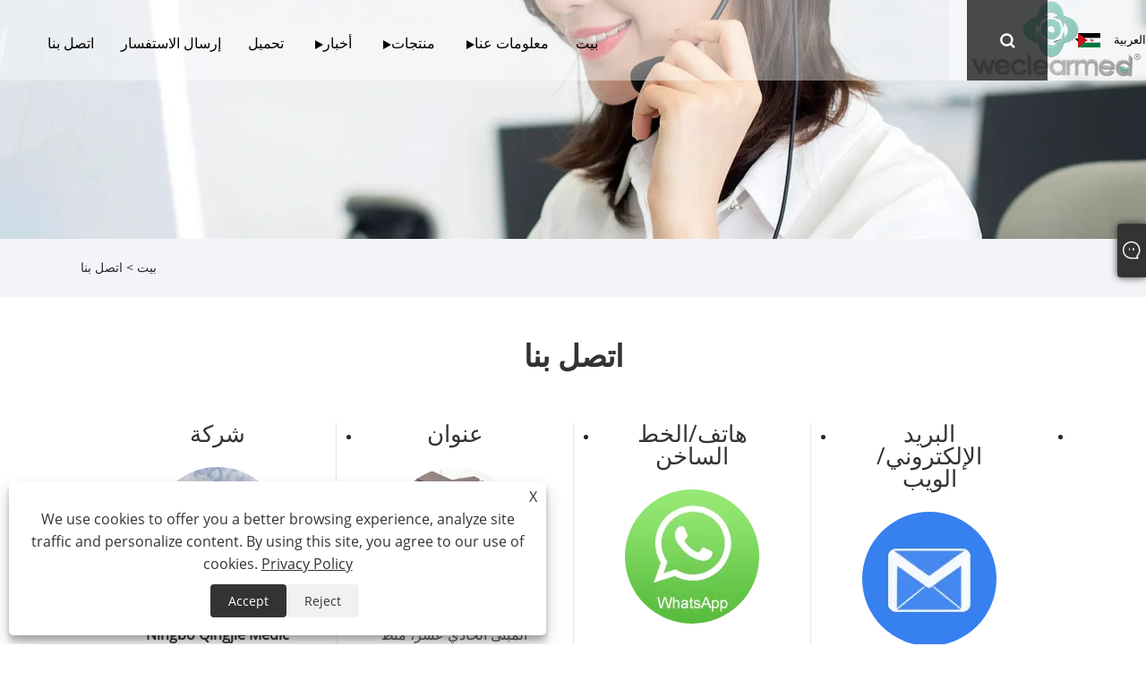

--- FILE ---
content_type: text/html; charset=utf-8
request_url: https://ar.clear-medical.com/contact.html
body_size: 9790
content:

<!DOCTYPE html>
<html xmlns="https://www.w3.org/1999/xhtml" lang="ar" dir="rtl">
<head>
    <meta http-equiv="Content-Type" content="text/html; charset=utf-8">
    <meta name="viewport" content="width=device-width, initial-scale=1, minimum-scale=1, maximum-scale=1">
    
<title>اتصل بنا - Ningbo Qingjie Medical Devices Co.,Ltd</title>
<meta name="keywords" content="اتصل بنا" />
<meta name="description" content="يمكنك الاتصال بنا، وإرسال البريد الإلكتروني. سنكون مستعدين دائمًا لتلبية متطلباتك أو لتسهيل زيارتك." />
<link rel="shortcut icon" href="/upload/6873/20231013164834675612.ico" type="image/x-icon" />
<!-- Google tag (gtag.js) -->
<script async src="https://www.googletagmanager.com/gtag/js?id=G-83KMG3ZE0C" type="d58305a3e3f5a2d371c1e4f7-text/javascript"></script>
<script type="d58305a3e3f5a2d371c1e4f7-text/javascript">
  window.dataLayer = window.dataLayer || [];
  function gtag(){dataLayer.push(arguments);}
  gtag('js', new Date());

  gtag('config', 'G-83KMG3ZE0C');
</script>
<link rel="dns-prefetch" href="https://style.trade-cloud.com.cn" />
<link rel="dns-prefetch" href="https://i.trade-cloud.com.cn" />
    <meta property="og:type" content="article" />
    <meta property="og:title" content="اتصل بنا - Ningbo Qingjie Medical Devices Co.,Ltd" />
    <meta property="og:description" content="يمكنك الاتصال بنا، وإرسال البريد الإلكتروني. سنكون مستعدين دائمًا لتلبية متطلباتك أو لتسهيل زيارتك." />
    <meta property="og:url" content="https://ar.clear-medical.com/contact.html" />
    <meta property="og:site_name" content="Ningbo Qingjie Medical Devices Co. ، Ltd" />
    <link href="https://ar.clear-medical.com/contact.html" rel="canonical" />
    <link rel="alternate" hreflang="en"  href="https://www.clear-medical.com/contact.html"/>
<link rel="alternate" hreflang="x-default"  href="https://www.clear-medical.com/contact.html"/>
<link rel="alternate" hreflang="es"  href="https://es.clear-medical.com/contact.html"/>
<link rel="alternate" hreflang="pt"  href="https://pt.clear-medical.com/contact.html"/>
<link rel="alternate" hreflang="ru"  href="https://ru.clear-medical.com/contact.html"/>
<link rel="alternate" hreflang="fr"  href="https://fr.clear-medical.com/contact.html"/>
<link rel="alternate" hreflang="ja"  href="https://ja.clear-medical.com/contact.html"/>
<link rel="alternate" hreflang="de"  href="https://de.clear-medical.com/contact.html"/>
<link rel="alternate" hreflang="vi"  href="https://vi.clear-medical.com/contact.html"/>
<link rel="alternate" hreflang="it"  href="https://it.clear-medical.com/contact.html"/>
<link rel="alternate" hreflang="nl"  href="https://nl.clear-medical.com/contact.html"/>
<link rel="alternate" hreflang="th"  href="https://th.clear-medical.com/contact.html"/>
<link rel="alternate" hreflang="pl"  href="https://pl.clear-medical.com/contact.html"/>
<link rel="alternate" hreflang="ko"  href="https://ko.clear-medical.com/contact.html"/>
<link rel="alternate" hreflang="sv"  href="https://sv.clear-medical.com/contact.html"/>
<link rel="alternate" hreflang="hu"  href="https://hu.clear-medical.com/contact.html"/>
<link rel="alternate" hreflang="ms"  href="https://ms.clear-medical.com/contact.html"/>
<link rel="alternate" hreflang="bn"  href="https://bn.clear-medical.com/contact.html"/>
<link rel="alternate" hreflang="da"  href="https://da.clear-medical.com/contact.html"/>
<link rel="alternate" hreflang="fi"  href="https://fi.clear-medical.com/contact.html"/>
<link rel="alternate" hreflang="hi"  href="https://hi.clear-medical.com/contact.html"/>
<link rel="alternate" hreflang="tl"  href="https://tl.clear-medical.com/contact.html"/>
<link rel="alternate" hreflang="tr"  href="https://tr.clear-medical.com/contact.html"/>
<link rel="alternate" hreflang="ga"  href="https://ga.clear-medical.com/contact.html"/>
<link rel="alternate" hreflang="ar"  href="https://ar.clear-medical.com/contact.html"/>
<link rel="alternate" hreflang="id"  href="https://id.clear-medical.com/contact.html"/>
<link rel="alternate" hreflang="no"  href="https://no.clear-medical.com/contact.html"/>
<link rel="alternate" hreflang="ur"  href="https://ur.clear-medical.com/contact.html"/>
<link rel="alternate" hreflang="cs"  href="https://cs.clear-medical.com/contact.html"/>
<link rel="alternate" hreflang="el"  href="https://el.clear-medical.com/contact.html"/>
<link rel="alternate" hreflang="uk"  href="https://uk.clear-medical.com/contact.html"/>
<link rel="alternate" hreflang="jv"  href="https://jw.clear-medical.com/contact.html"/>
<link rel="alternate" hreflang="fa"  href="https://fa.clear-medical.com/contact.html"/>
<link rel="alternate" hreflang="ta"  href="https://ta.clear-medical.com/contact.html"/>
<link rel="alternate" hreflang="te"  href="https://te.clear-medical.com/contact.html"/>
<link rel="alternate" hreflang="ne"  href="https://ne.clear-medical.com/contact.html"/>
<link rel="alternate" hreflang="my"  href="https://my.clear-medical.com/contact.html"/>
<link rel="alternate" hreflang="bg"  href="https://bg.clear-medical.com/contact.html"/>
<link rel="alternate" hreflang="lo"  href="https://lo.clear-medical.com/contact.html"/>
<link rel="alternate" hreflang="la"  href="https://la.clear-medical.com/contact.html"/>
<link rel="alternate" hreflang="kk"  href="https://kk.clear-medical.com/contact.html"/>
<link rel="alternate" hreflang="eu"  href="https://eu.clear-medical.com/contact.html"/>
<link rel="alternate" hreflang="az"  href="https://az.clear-medical.com/contact.html"/>
<link rel="alternate" hreflang="sk"  href="https://sk.clear-medical.com/contact.html"/>
<link rel="alternate" hreflang="mk"  href="https://mk.clear-medical.com/contact.html"/>
<link rel="alternate" hreflang="lt"  href="https://lt.clear-medical.com/contact.html"/>
<link rel="alternate" hreflang="et"  href="https://et.clear-medical.com/contact.html"/>
<link rel="alternate" hreflang="ro"  href="https://ro.clear-medical.com/contact.html"/>
<link rel="alternate" hreflang="sl"  href="https://sl.clear-medical.com/contact.html"/>
<link rel="alternate" hreflang="mr"  href="https://mr.clear-medical.com/contact.html"/>
<link rel="alternate" hreflang="sr"  href="https://sr.clear-medical.com/contact.html"/>
<link rel="alternate" hreflang="zh"  href="https://zh-cn.clear-medical.com/contact.html"/>

    
<link rel="stylesheet" id="css" type="text/css" href="/Template/302/default/css/style.css">
<link rel="stylesheet" type="text/css" href="/Template/302/css/font-awesome.min.css">
<link rel="stylesheet" id="css" type="text/css" href="/Template/302/fonts/iconfont.css">
<link rel="stylesheet" id="css" type="text/css" href="/Template/302/default/css/im.css">
<link rel="stylesheet" id="css" type="text/css" href="/Template/302/css/mobile.css">
<link rel="stylesheet" id="css" type="text/css" href="/Template/302/css/links.css">
<link rel="stylesheet" type="text/css" href="/Template/302/css/language.css">

    <link type="text/css" rel="stylesheet" href="/Template/302/default/css/product.css" />
    <link rel="stylesheet" type="text/css" href="/Template/302/default/css/product_mobile.css">
    <script src="/Template/302/js/jquery.min.js" type="d58305a3e3f5a2d371c1e4f7-text/javascript"></script>
    <script type="d58305a3e3f5a2d371c1e4f7-text/javascript" src="/Template/302/js/owl.carousel.js"></script>
    <script type="d58305a3e3f5a2d371c1e4f7-text/javascript" src="/js/book.js"></script>
    <link type="text/css" rel="stylesheet" href="/css/inside.css" />
</head>
<body>
    <div class="container">
        
<header class="web_head index_web_head">
    <section class="head_layer">
        <div class="layout">
            <figure class="logo">
                <a href="/" title="Ningbo Qingjie Medical Devices Co. ، Ltd"><img src="/upload/6873/20230915084734729829.webp" alt="Ningbo Qingjie Medical Devices Co. ، Ltd"></a>
            </figure>
            <nav class="nav_wrap">
                <ul class="head_nav">
                    <li><a href="/" title="بيت"><em>بيت</em></a></li><li><a href="/about.html" title="معلومات عنا"><em>معلومات عنا</em></a><ul><li><a title="معلومات عنا" href="/about.html"><em>معلومات عنا</em></a></li><li><a title="عرض" href="/about-370589.html"><em>عرض</em></a></li></ul></li><li><a href="/products.html" title="منتجات"><em>منتجات</em></a><ul><li><a title="محطات الوقود الطبية" href="/medical-gas-stations"><em>محطات الوقود الطبية</em></a><ul><li><a title="محطات ملء الغاز الطبي" href="/medical-gas-filling-stations"><em>محطات ملء الغاز الطبي</em></a></li><li><a title="وحدة VAC" href="/vac-unit"><em>وحدة VAC</em></a></li><li><a title="وحدة الهواء" href="/air-unit"><em>وحدة الهواء</em></a></li><li><a title="نظام تفريغ غاز التخدير" href="/anaesthetic-gas-scavenging-system"><em>نظام تفريغ غاز التخدير</em></a></li><li><a title="اسطوانات الغاز الطبية" href="/medical-gas-cylinders"><em>اسطوانات الغاز الطبية</em></a></li><li><a title="اسطوانة غاز رباعية" href="/gas-cylinder-quad"><em>اسطوانة غاز رباعية</em></a></li><li><a title="مولد غاز" href="/gas-generator"><em>مولد غاز</em></a></li></ul></li><li><a title="خطوط أنابيب الغازات الطبية" href="/medical-gas-pipelines"><em>خطوط أنابيب الغازات الطبية</em></a><ul><li><a title="مشعب الغاز الطبي" href="/medical-gas-manifold"><em>مشعب الغاز الطبي</em></a></li><li><a title="خط أنابيب الغاز النحاسي للطبي" href="/copper-gas-pipeline-for-medical"><em>خط أنابيب الغاز النحاسي للطبي</em></a></li><li><a title="مشعب" href="/manifold"><em>مشعب</em></a></li></ul></li><li><a title="نظام التحكم والمراقبة لخطوط أنابيب الغاز الطبي" href="/medical-gas-pipeline-control-and-monitor-system"><em>نظام التحكم والمراقبة لخطوط أنابيب الغاز الطبي</em></a><ul><li><a title="صندوق تثبيت ضغط الغاز الطبي" href="/medical-gas-pressure-stabilization-box"><em>صندوق تثبيت ضغط الغاز الطبي</em></a></li><li><a title="صندوق صمام الغاز الطبي" href="/medical-gas-valve-box"><em>صندوق صمام الغاز الطبي</em></a></li><li><a title="وحدات خدمة صمامات المنطقة" href="/area-valve-service-units"><em>وحدات خدمة صمامات المنطقة</em></a></li><li><a title="صندوق منظم الغازات الطبية" href="/medical-gas-regulator-box"><em>صندوق منظم الغازات الطبية</em></a></li><li><a title="أجهزة إنذار الغاز الطبية" href="/medical-gas-alarms"><em>أجهزة إنذار الغاز الطبية</em></a></li></ul></li><li><a title="المعدات الطبية للجناح وغرفة العمليات" href="/ward-and-operating-room-medical-equipment"><em>المعدات الطبية للجناح وغرفة العمليات</em></a><ul><li><a title="قلادة طبية" href="/medical-pendant"><em>قلادة طبية</em></a></li><li><a title="معدات وحدة العناية المركزة" href="/icu-equipment"><em>معدات وحدة العناية المركزة</em></a></li><li><a title="منافذ الغاز الطبي" href="/medical-gas-outlets"><em>منافذ الغاز الطبي</em></a></li></ul></li><li><a title="النظام الطبي الذكي" href="/smart-medical-system"><em>النظام الطبي الذكي</em></a><ul><li><a title="نظام استدعاء الممرضات" href="/nurse-call-system"><em>نظام استدعاء الممرضات</em></a></li></ul></li><li><a title="معدات الغازات الصناعية والمختبرية" href="/industrial-and-laboratory-gas-equipment"><em>معدات الغازات الصناعية والمختبرية</em></a><ul><li><a title="معدات الغاز المختبر" href="/laboratory-gas-equipment"><em>معدات الغاز المختبر</em></a></li><li><a title="معدات الغاز الصناعية" href="/industrial-gas-equipment"><em>معدات الغاز الصناعية</em></a></li></ul></li><li><a title="محطة وقود" href="/the-gas-station"><em>محطة وقود</em></a></li><li><a title="مشعب التحكم PLC" href="/plc-control-manifold"><em>مشعب التحكم PLC</em></a></li><li><a title="صندوق الصمام" href="/valve-box"><em>صندوق الصمام</em></a></li><li><a title="صندوق تخفيض الضغط على مرحلتين" href="/two-stage-pressure-reducing-box"><em>صندوق تخفيض الضغط على مرحلتين</em></a></li><li><a title="وحدة تمريض الجناح الطبي" href="/medical-ward-nursing-unit"><em>وحدة تمريض الجناح الطبي</em></a></li><li><a title="منافذ الغاز" href="/gas-outlets"><em>منافذ الغاز</em></a></li><li><a title="منظم الفراغ" href="/vacuum-regulator"><em>منظم الفراغ</em></a></li><li><a title="منظم الأكسجين" href="/oxygen-regulator"><em>منظم الأكسجين</em></a></li><li><a title="خفض الضغط" href="/pressure-reduce"><em>خفض الضغط</em></a></li><li><a title="آخر" href="/other"><em>آخر</em></a></li><li><a title="رباعية الاسطوانة" href="/cylinder-quad"><em>رباعية الاسطوانة</em></a></li></ul></li><li><a href="/news.html" title="أخبار"><em>أخبار</em></a><ul><li><a title="أخبار الشركة" href="/news-90439.html"><em>أخبار الشركة</em></a></li><li><a title="اخبار الصناعة" href="/news-90452.html"><em>اخبار الصناعة</em></a></li><li><a title="التعليمات" href="/news-90460.html"><em>التعليمات</em></a></li></ul></li><li><a href="/download.html" title="تحميل"><em>تحميل</em></a></li><li><a href="/message.html" title="إرسال الاستفسار"><em>إرسال الاستفسار</em></a></li><li><a href="/contact.html" title="اتصل بنا"><em>اتصل بنا</em></a></li>
                </ul>
            </nav>
            <div class="head_right">
                <div class="change-language ensemble">
                    <div class="change-language-title medium-title">
                        <div class="language-flag language-flag-ar"><a title="العربية" href="javascript:;"><b class="country-flag"></b><span>العربية</span> </a></div>
                    </div>
                    <div class="change-language-cont sub-content"></div>
                </div>
                <span id="btn-search" class="btn--search"></span>
            </div>
            <ul class="prisna-wp-translate-seo" id="prisna-translator-seo">
                <li class="language-flag language-flag-en"><a title="English" href="https://www.clear-medical.com"><b class="country-flag"></b><span>English</span></a></li><li class="language-flag language-flag-es"><a title="Español" href="//es.clear-medical.com"><b class="country-flag"></b><span>Español</span></a></li><li class="language-flag language-flag-pt"><a title="Português" href="//pt.clear-medical.com"><b class="country-flag"></b><span>Português</span></a></li><li class="language-flag language-flag-ru"><a title="русский" href="//ru.clear-medical.com"><b class="country-flag"></b><span>русский</span></a></li><li class="language-flag language-flag-fr"><a title="Français" href="//fr.clear-medical.com"><b class="country-flag"></b><span>Français</span></a></li><li class="language-flag language-flag-ja"><a title="日本語" href="//ja.clear-medical.com"><b class="country-flag"></b><span>日本語</span></a></li><li class="language-flag language-flag-de"><a title="Deutsch" href="//de.clear-medical.com"><b class="country-flag"></b><span>Deutsch</span></a></li><li class="language-flag language-flag-vi"><a title="tiếng Việt" href="//vi.clear-medical.com"><b class="country-flag"></b><span>tiếng Việt</span></a></li><li class="language-flag language-flag-it"><a title="Italiano" href="//it.clear-medical.com"><b class="country-flag"></b><span>Italiano</span></a></li><li class="language-flag language-flag-nl"><a title="Nederlands" href="//nl.clear-medical.com"><b class="country-flag"></b><span>Nederlands</span></a></li><li class="language-flag language-flag-th"><a title="ภาษาไทย" href="//th.clear-medical.com"><b class="country-flag"></b><span>ภาษาไทย</span></a></li><li class="language-flag language-flag-pl"><a title="Polski" href="//pl.clear-medical.com"><b class="country-flag"></b><span>Polski</span></a></li><li class="language-flag language-flag-ko"><a title="한국어" href="//ko.clear-medical.com"><b class="country-flag"></b><span>한국어</span></a></li><li class="language-flag language-flag-sv"><a title="Svenska" href="//sv.clear-medical.com"><b class="country-flag"></b><span>Svenska</span></a></li><li class="language-flag language-flag-hu"><a title="magyar" href="//hu.clear-medical.com"><b class="country-flag"></b><span>magyar</span></a></li><li class="language-flag language-flag-ms"><a title="Malay" href="//ms.clear-medical.com"><b class="country-flag"></b><span>Malay</span></a></li><li class="language-flag language-flag-bn"><a title="বাংলা ভাষার" href="//bn.clear-medical.com"><b class="country-flag"></b><span>বাংলা ভাষার</span></a></li><li class="language-flag language-flag-da"><a title="Dansk" href="//da.clear-medical.com"><b class="country-flag"></b><span>Dansk</span></a></li><li class="language-flag language-flag-fi"><a title="Suomi" href="//fi.clear-medical.com"><b class="country-flag"></b><span>Suomi</span></a></li><li class="language-flag language-flag-hi"><a title="हिन्दी" href="//hi.clear-medical.com"><b class="country-flag"></b><span>हिन्दी</span></a></li><li class="language-flag language-flag-tl"><a title="Pilipino" href="//tl.clear-medical.com"><b class="country-flag"></b><span>Pilipino</span></a></li><li class="language-flag language-flag-tr"><a title="Türkçe" href="//tr.clear-medical.com"><b class="country-flag"></b><span>Türkçe</span></a></li><li class="language-flag language-flag-ga"><a title="Gaeilge" href="//ga.clear-medical.com"><b class="country-flag"></b><span>Gaeilge</span></a></li><li class="language-flag language-flag-ar"><a title="العربية" href="//ar.clear-medical.com"><b class="country-flag"></b><span>العربية</span></a></li><li class="language-flag language-flag-id"><a title="Indonesia" href="//id.clear-medical.com"><b class="country-flag"></b><span>Indonesia</span></a></li><li class="language-flag language-flag-no"><a title="Norsk‎" href="//no.clear-medical.com"><b class="country-flag"></b><span>Norsk‎</span></a></li><li class="language-flag language-flag-ur"><a title="تمل" href="//ur.clear-medical.com"><b class="country-flag"></b><span>تمل</span></a></li><li class="language-flag language-flag-cs"><a title="český" href="//cs.clear-medical.com"><b class="country-flag"></b><span>český</span></a></li><li class="language-flag language-flag-el"><a title="ελληνικά" href="//el.clear-medical.com"><b class="country-flag"></b><span>ελληνικά</span></a></li><li class="language-flag language-flag-uk"><a title="український" href="//uk.clear-medical.com"><b class="country-flag"></b><span>український</span></a></li><li class="language-flag language-flag-jw"><a title="Javanese" href="//jw.clear-medical.com"><b class="country-flag"></b><span>Javanese</span></a></li><li class="language-flag language-flag-fa"><a title="فارسی" href="//fa.clear-medical.com"><b class="country-flag"></b><span>فارسی</span></a></li><li class="language-flag language-flag-ta"><a title="தமிழ்" href="//ta.clear-medical.com"><b class="country-flag"></b><span>தமிழ்</span></a></li><li class="language-flag language-flag-te"><a title="తెలుగు" href="//te.clear-medical.com"><b class="country-flag"></b><span>తెలుగు</span></a></li><li class="language-flag language-flag-ne"><a title="नेपाली" href="//ne.clear-medical.com"><b class="country-flag"></b><span>नेपाली</span></a></li><li class="language-flag language-flag-my"><a title="Burmese" href="//my.clear-medical.com"><b class="country-flag"></b><span>Burmese</span></a></li><li class="language-flag language-flag-bg"><a title="български" href="//bg.clear-medical.com"><b class="country-flag"></b><span>български</span></a></li><li class="language-flag language-flag-lo"><a title="ລາວ" href="//lo.clear-medical.com"><b class="country-flag"></b><span>ລາວ</span></a></li><li class="language-flag language-flag-la"><a title="Latine" href="//la.clear-medical.com"><b class="country-flag"></b><span>Latine</span></a></li><li class="language-flag language-flag-kk"><a title="Қазақша" href="//kk.clear-medical.com"><b class="country-flag"></b><span>Қазақша</span></a></li><li class="language-flag language-flag-eu"><a title="Euskal" href="//eu.clear-medical.com"><b class="country-flag"></b><span>Euskal</span></a></li><li class="language-flag language-flag-az"><a title="Azərbaycan" href="//az.clear-medical.com"><b class="country-flag"></b><span>Azərbaycan</span></a></li><li class="language-flag language-flag-sk"><a title="Slovenský jazyk" href="//sk.clear-medical.com"><b class="country-flag"></b><span>Slovenský jazyk</span></a></li><li class="language-flag language-flag-mk"><a title="Македонски" href="//mk.clear-medical.com"><b class="country-flag"></b><span>Македонски</span></a></li><li class="language-flag language-flag-lt"><a title="Lietuvos" href="//lt.clear-medical.com"><b class="country-flag"></b><span>Lietuvos</span></a></li><li class="language-flag language-flag-et"><a title="Eesti Keel" href="//et.clear-medical.com"><b class="country-flag"></b><span>Eesti Keel</span></a></li><li class="language-flag language-flag-ro"><a title="Română" href="//ro.clear-medical.com"><b class="country-flag"></b><span>Română</span></a></li><li class="language-flag language-flag-sl"><a title="Slovenski" href="//sl.clear-medical.com"><b class="country-flag"></b><span>Slovenski</span></a></li><li class="language-flag language-flag-mr"><a title="मराठी" href="//mr.clear-medical.com"><b class="country-flag"></b><span>मराठी</span></a></li><li class="language-flag language-flag-sr"><a title="Srpski језик" href="//sr.clear-medical.com"><b class="country-flag"></b><span>Srpski језик</span></a></li><li class="language-flag language-flag-zh-CN"><a title="简体中文" href="//zh-cn.clear-medical.com"><b class="country-flag"></b><span>简体中文</span></a></li>
            </ul>
        </div>
    </section>
</header>


        <div class="banner page-banner" id="body">
            <div class="page-bannertxt"></div>
            <img src="/upload/6873/20220902134234487569.webp" />
        </div>

  <div class="location">
        
         <div class="layout">
         <div class="position">
                    <span><a class="home" href="/"><i class="icon-home">بيت</i></a></span>
                    <span>></span>
                    <a href="/contact.html">اتصل بنا</a>
                </div>
                    
         </div>
        </div>


        <div class="block ncontact">
            <div class="layout">
                
                <div class="classes">
                    <h1>اتصل بنا</h1>
                    <div class="class-info">
                        <p></p>
                    </div>
                    <div class="class-name">
                    </div>
                    <div class="class-content">
                        <div class="contact"><div class="contact">
<style>
.block .classes .contact{padding:0;}
.contact li {
 width:25%;
 float:left;
 text-align:center;
 border-left:1px solid #e7e7e7;
 height:330px;
 padding:0 50px
}
.contact li:first-child {
 border-left:0
}
.contact li .titles-a {
 font-size:26px;
 color:#333;
 text-transform:uppercase
}
.contact li .titles-a.ons {
 white-space:nowrap
}
.contact li span {
 display:blcok;
 width:150px;
 height:150px;
 line-height:150px;
 background:#054beb;
 border-radius:50%;
 margin:25px auto;
 display:block;
 transition:all .3s ease
}
.contact li span img {
 width:62px
}
.contact li p {
 font-size:16px;
 color:#555;word-wrap: break-word;
word-break: break-all;
}
@media(max-width:767px){.contact li{width:50%;height:400px;}.contact li .titles-a{ font-size:20px;}.contact li span{width: 100px;
height: 100px;
line-height: 100px;}.contact li:nth-child(3){border-left:none;}}
</style>
	<ul class="wow fadeInUp clearfix animated animated animated animated" style="visibility:visible;animation-name:fadeInUp;">
		<li>
			<div class="titles-a gtj-ff-bold">شركة</div>
<span style="background-image:url(https://i.trade-cloud.com.cn/upload/6873/image/20221208/----1_431860.webp);"></span> 
			<p>
				<strong>Ningbo Qingjie Medical Devices Co.,Ltd.</strong> 
			</p>
		</li>
		<li>
			<div class="titles-a gtj-ff-bold">عنوان</div>
<span style="background-image:url(https://i.trade-cloud.com.cn/upload/6873/image/20221208/----1_28271.webp);"></span> 
			<p>المبنى الحادي عشر، منطقة تونغجي الصناعية، خليج هانغتشو، منطقة نينغبو الجديدة، تشجيانغ</p>
		</li>
		<li>
			<div class="titles-a gtj-ff-bold">هاتف/الخط الساخن</div>
<span style="background-image:url(https://i.trade-cloud.com.cn/upload/6873/image/20221208/----1_352143.webp);"></span> 
			<p>
				<strong>هاتف:</strong><a href="tel:+86-13924646868" target="_blank">+86-13924646868</a><br />
<strong>الخط الساخن:</strong>400-0897-828</p>
		</li>
		<li>
			<div class="titles-a gtj-ff-bold">البريد الإلكتروني/الويب</div>
<span style="background-image:url(https://i.trade-cloud.com.cn/upload/6873/image/20221208/----1_842487.webp);"></span> 
			<p>
				<strong>بريد إلكتروني:</strong><a href="mailto:Bruce@clear-medical.com" target="_blank" style="font-size:16px;text-align:center;white-space:normal;">Bruce@clear-medical.com</a><br />
<strong>الويب:</strong><a href="https://www.clear-medical.com" target="_blank">www.clear-medical.com</a> 
			</p>
		</li>
	</ul>
</div>
<div style="text-align:center;">
	<img src="https://i.trade-cloud.com.cn/upload/6873/image/20220929/8a30802c85a7f4e4dddeedc7426334e3230053e051f2b-utga3m_183166.gif" alt="" /> 
</div></div>
                        <div class="inquiry">
                            <h3>
                                إرسال استفسار</h3>
                            <div id="form" class="form">
                                <div class="form-item col-l-1">
                                    <input type="text" id="title" name="subject" value="" placeholder="موضوع*" />
                                </div>
                                <div class="form-item col-r-1">
                                    <input type="text" id="Company" name="company" value="" placeholder="شركة" />
                                </div>
                                <div class="form-item col-l-1">
                                    <input type="text" id="Email" name="Email" value="" placeholder="بريد إلكتروني*" />
                                </div>
                                <div class="form-item col-r-1">
                                    <input type="text" id="name" name="name" value="" placeholder="اسم*" />
                                </div>
                                <div class="form-item col-l-1">
                                    <input type="text" id="tel" name="tel" value="" placeholder="هاتف / واتس اب" />
                                </div>
                                <div class="form-item col-l-2">
                                    <textarea id="content" name="content" placeholder="محتوى*"></textarea>
                                </div>
                                <div class="form-item">
                                    <input type="button" id="submit" name="submit" onclick="if (!window.__cfRLUnblockHandlers) return false; validate11()" value="يُقدِّم" data-cf-modified-d58305a3e3f5a2d371c1e4f7-="" />
                                </div>
                            </div>
                        </div>
                    </div>
                </div>
            </div>
        </div>


        <script type="d58305a3e3f5a2d371c1e4f7-text/javascript">
            function validate11() {
                var strName, strTitle, strCompany, strTel, strEmail, strContent, strYzm;
                strName = $("#name").val();
                strTitle = $("#title").val();
                strCompany = $("#Company").val();
                strTel = $("#tel").val();
                strEmail = $("#Email").val();
                strContent = $("#content").val();
                strYzm = "-";
                if (strTitle == "") {
                    if (true) {
                        alert("من فضلك أدخل موضوع");
                        $("#title").focus();
                        return false;
                    }
                }
                if (strCompany == "") {
                    if (false) {
                        alert("من فضلك أدخل شركة");
                        $("#Company").focus();
                        return false;
                    }
                }
                if (strEmail == "") {
                    if (true) {
                        alert("من فضلك أدخل بريد إلكتروني");
                        $("#Email").focus();
                        return false;
                    }
                } else {
                    var myreg = /^[\w!#$%&'*+/=?^_`{|}~-]+(?:\.[\w!#$%&'*+/=?^_`{|}~-]+)*@(?:[\w](?:[\w-]*[\w])?\.)+[\w](?:[\w-]*[\w])?/;
                    if (!myreg.test(strEmail)) {
                        alert("خطأ في تنسيق البريد الإلكتروني");
                        $("#Email").focus();
                        return false;
                    }
                }
                if (strName == "") {
                    if (true) {
                        alert("من فضلك أدخل اسم");
                        $("#name").focus();
                        return false;
                    }
                }

                if (strTel == "") {
                    if (false) {
                        alert("من فضلك أدخل هاتف / واتس اب");
                        $("#tel").focus();
                        return false;
                    }
                }
                
                if (strContent == "") {
                    if (true) {
                        alert("من فضلك أدخل محتوى");
                        $("#content").focus();
                        return false;
                    }
                }

                SendBook(strName, strTitle, strCompany, strTel, strEmail, strContent, strYzm);
            }
        </script>

        
<footer class="web_footer">
    <section class="foot_service">
        <div class="layout">
            <div class="foot_left">
                <address class="foot_contact_list">
                    <ul>
                        <li class="contact_item">
                            <div class="contact_txt">
                            <span class="item_lco fa"></span>
                                <span class="item_label">هاتف:</span>
                                <span class="item_val">Tel:+86-13924646868</br> Hotline：400-0897-828</span>
                            </div>
                        </li>
                        <li class="contact_item">
                            <div class="contact_txt">          <span class="item_lco fa"></span>
                                <span class="item_label">بريد إلكتروني:</span>
                                <span class="item_val"><a href="/message.html">Bruce@clear-medical.com</a></span>
                            </div>
                        </li>
                        <li class="contact_item clear">
                            <div class="contact_txt">          <span class="item_lco fa"></span>
                                <span class="item_label">عنوان:</span>
                                <span class="item_val">المبنى الحادي عشر ، حديقة تونغجي الصناعية ، هانغتشو باي نيو ديستنغو ، تشجيانغ</span>
                            </div>
                        </li>
                    </ul>
                </address>
            </div>

        </div>
    </section>
    <section class="foot_bar">
        <div class="layout">
            <ul class="foot_sns">
                <li><a href="https://api.whatsapp.com/send?phone=8613924646868&text=Hello" target="_blank" rel="nofollow" class="Whatsapp"><span class="iconfont icon-whatsapp"></span></a></li>
            </ul>
            <ul class="foot-link">
                <li><a href="/links.html">Links</a></li>
                <li><a href="/sitemap.html">Sitemap</a></li>
                <li><a href="/rss.xml">RSS</a></li>
                <li><a href="/sitemap.xml">XML</a></li>
                <li><a href="/privacy-policy.html" rel="nofollow" target="_blank">Privacy Policy</a></li>
            </ul>

            <div class="copyright">
                حقوق الطبع والنشر © 2022 Ningbo Qingjie Medical Devices Co. ، Ltd. - منظم الأكسجين ، منافذ الغاز ، منظم الفراغ - جميع الحقوق محفوظة
            </div>
        </div>
    </section>
</footer>
<style>
.container-pro-navbar > ul > li {
    margin-right: 20px;
}
.container-pro-navbar > ul > li b {
    position: absolute;
    text-align: center;
    right: -14px;
    top: 14px;
    cursor: pointer;
    width: 20px;
    height: 20px;
}
.container-pro-navbar > ul > li:nth-child(8) {
        display: none;
}
.container-pro-navbar > ul > li:nth-child(9) {
        display: none;
}
.container-pro-navbar > ul > li:nth-child(10) {
        display: none;
}
.container-pro-navbar > ul > li:nth-child(11) {
        display: none;
}
.container-pro-navbar > ul > li:nth-child(12) {
        display: none;
}
.container-pro-navbar > ul > li:nth-child(13) {
        display: none;
}
.container-pro-navbar > ul > li:nth-child(14) {
        display: none;
}
.container-pro-navbar > ul > li:nth-child(15) {
        display: none;
}
.container-pro-navbar > ul > li:nth-child(16) {
        display: none;
}
.container-pro-navbar > ul > li:nth-child(17) {
        display: none;
}
.container-pro-navbar > ul > li:nth-child(18) {
        display: none;
}
.web_head .head_nav>li li:nth-child(7) {
        display: none;
}
.web_head .head_nav>li li:nth-child(8) {
        display: none;
}
.web_head .head_nav>li li:nth-child(9) {
        display: none;
}
.web_head .head_nav>li li:nth-child(10) {
        display: none;
}
.web_head .head_nav>li li:nth-child(11) {
        display: none;
}
.web_head .head_nav>li li:nth-child(12) {
        display: none;
}
.web_head .head_nav>li li:nth-child(13) {
        display: none;
}
.web_head .head_nav>li li:nth-child(14) {
        display: none;
}
.web_head .head_nav>li li:nth-child(15) {
        display: none;
}
.web_head .head_nav>li li:nth-child(16) {
        display: none;
}
.web_head .head_nav>li li:nth-child(17) {
        display: none;
}
.opt ul li {
    text-indent: 50px;
    font-size: 16px;
}
.opt p {
    font-size: 16px;
    line-height: 2;
    color: #4b4b4b;
}
.productsTags {
    display: none;
}
.shown_products_a_right h4 a {
    background-color: #c7e2e9;
    color: #000;
}
.container-pro-navbar > ul > li.navbar-active p {
    color: #fff;
    background-color: #c7e2e9 !important;
}
.container-pro-navbar .navbar-active {
    color: #000 !important;
    background-color: #999 !important;
}
.product-submenu ul li:after {
    background: #c7e2e9;
}
.web_footer .foot_service {
    background: url(https://i.trade-cloud.com.cn/upload/6873/image/20231206/footer-bg_904451.png);
}
.shown_products_b_a h2 {
    width: 100%;
    text-indent: 0;
    float: left;
    font-weight: bold;
    color: #040061;
    background-color: #fff;
    line-height: 40px;
   color: #454545;
    font-size: 16px;
}
.web_head .logo img {
    width: auto;
    max-height: 88px;
}
.main table td p, .main table th p, table td p, table th p {
    font-size: 14px;
}
.opt table tr:nth-child(even) {
    background: #eee;
}
.opt table tr:nth-child(odd) {
    background: #c7e2e9;
}
.web_footer {
    background-color: #c7e2e9!important;
}
.foot_bar {
    background-color: #c7e2e9!important;
}
.web_footer .foot_contact_list .contact_txt {
    color: #040061;
}
.web_footer, .web_footer a {
    color: #040061;
}
.foot-link li a {
    color: #040061;
}
.foot_bar .copyright {
    color: #040061;
}
.block .product-right .product-list .product-item .product-info .btn {
    background-color: #00a5e2;
}
.block .layout .page .current {
    background-color: #00a5e2;
}
#AboutPro h3 {
    width: 19.666%;
}
.shown_products_b_a:nth-child(2){ display: none;}
.shown_products_b_a:nth-child(3){ display: none;}
.item_label{    display: none;}
.index_promote .promote_list {
    padding-bottom: 0;
}
.container-pro-navbar>ul>li:nth-child(1){display: none;} 
.container-pro-navbar>ul>li p {
    height: 50px;
    line-height: 50px;
    font-size: 14px;
    padding: 0 10px;
    cursor: pointer;
    color: #646565;
    background-color: #ffffff;
    -webkit-transition: all .8s ease;
    -moz-transition: all .8s ease;
    -ms-transition: all .8s ease;
    -o-transition: all .8s ease;
    transition: all .8s ease;
}
.arrow_left_white:before, .slider_banner .swiper-button-prev:before, .slider_banner .swiper-button-prev:after, .news_slider .swiper-button-prev:before, .news_slider .swiper-button-prev:after {
    background-image: url(https://i.trade-cloud.com.cn/upload/6873/image/20221130/----1_76633.webp);
}

.arrow_right_white:before, .slider_banner .swiper-button-next:before, .slider_banner .swiper-button-next:after, .news_slider .swiper-button-next:before, .news_slider .swiper-button-next:after, .index_product .product_item:hover .arrow_right:before {
    background-image: url(https://i.trade-cloud.com.cn/upload/6873/image/20221130/01_972856.webp);
}

.page-bannertxt {
    z-index: 0;
}
.swiper-button-next:before, .swiper-container-rtl .swiper-button-prev:before {
    content: '\f116';
    background: url(https://i.trade-cloud.com.cn/upload/6873/image/20221130/01_972856.webp) no-repeat;
    background-size: 30px 30px;
    /* width: 51px; */
    /* height: 24px; */
    position: absolute;
    left: 2px;
    top: 25%;
}
.swiper-button-prev:before, .swiper-container-rtl .swiper-button-next:before {
    content: '\f104';
    content: '\f116';
    background: url(https://i.trade-cloud.com.cn/upload/6873/image/20221130/----1_76633.webp) no-repeat;
    background-size: 30px 30px;
    /* width: 51px; */
    /* height: 24px; */
    position: absolute;
    left: 2px;
    top: 25%;
}
.index_news .news_item {
    width: 50%;
    padding: 10px;
    letter-spacing: 0;
    padding-top: 0;
    padding-bottom: 0;
    background-color: #f3f4f8;
    float: left;
    border: 1px solid #ccc;
}
.product-view .product-image.zoom_remove:after {
    content: none;
    position: absolute;
    width: 100%;
    height: 100%;
    left: 0;
    bottom: 0;
    z-index: 999;
}
.index_product .product_item .item_title {
    height: auto!important;
    line-height: 1.3em;
    overflow: visible!important;
    font-size: 14px!important;
    text-align: center;
}
.index_product .product_item .item_title a {
    height: 40px;
    padding: 0;
}
.four img {
    width: 25%;
}
.fac-img img {
    width: 32.33%;
    margin: 0.5%;
}
.pro {
    width: 1000px;
    margin: 0 auto;
}
.pro img {
    width: 50%;
}
.opt h4 {
    font-weight: 600;
    padding: 15px 0;
    width: 100%;
    text-indent: 0;
    float: left;
    font-weight: bold;
    line-height: 40px;
    font-size: 1.5em;
    color: #454545;
    font-size: 16px;
}
.opt table{
width:65%;
border-collapse: collapse;
}
.opt table td {
    padding: 5px;
    text-align: center;
    border: 1px solid #fff;
}
.web_head .logo, .web_head .nav_wrap, .web_head .head_right {
    height: 90px;
    background-color: rgba(255,255,255,0.4);
}
.web_head .head_nav>li, .web_head .head_nav>li>a {
    color: #000;
}
.fixed-nav .head_layer {
    width: 100%;
    position: fixed;
    left: 0;
    top: 0;
    z-index: 9;
    -webkit-transition: none;
    -o-transition: none;
    transition: none;
    -webkit-transform: translateY(-100%);
    -ms-transform: translateY(-100%);
    -o-transform: translateY(-100%);
    transform: translateY(-100%);
    opacity: 1;
    background-color: rgba(255,255,255,0.2);
    filter: progid:DXImageTransform.Microsoft.gradient(startColorstr=#e5ffffff,endColorstr=#e5ffffff);
    box-shadow: 0 0 15px rgba(0,0,0,.15);
}
.fixed-nav .head_nav>li>a, .web_head .change-language-title, .web_head .change-language-title a {
    color: #000;
}
.foot_bar {
    background-color: #000;
    padding: 2% 0;
    letter-spacing: -5px;
}
.index_promote .promote_item .item_more {
    float: right;
    background-color: #00a5e2;
    border-radius: 30px;
    padding-left: 5%;
    padding-right: 5%;
    padding-top: 2%;
    padding-bottom: 2%;
    margin-top: 15%;
}
.index_product .product_item figcaption {
    background-color: #fff;
    padding: 8px 18px 10px;
    margin: -18px 18px 0;
    border-bottom: 2px solid #999;
    position: relative;
    z-index: 1;
    -webkit-transform: scale(1);
    -ms-transform: scale(1);
    -o-transform: scale(1);
    transform: scale(1);
    -webkit-transition: all .3s ease-in-out;
    -o-transition: all .3s ease-in-out;
    transition: all .3s ease-in-out;
}
.index_product .product_item:hover figcaption {
    background-color: #999;
}
.index_news .news_item:hover {
    background-color: #999;
}
.container-pro-navbar .navbar-active {
    color: #ffffff !important;
    background-color: #999 !important;
}
.web_head .btn--search:after {
    content: '';
    display: block;
    width: 100%;
    height: 100%;
    position: absolute;
    left: 0;
    top: 0;
    background-color: #999;
    box-shadow: -10px 15px 20px rgba(0,0,0,.3);
    opacity: 0;
    filter: alpha(opacity=0);
    -webkit-transition: all .4s ease-in-out;
    -o-transition: all .4s ease-in-out;
    transition: all .4s ease-in-out;
}
.block .product-right .show-detail .product-item .product-info .btn:last-child {
    background-color: #999;
}
.web_head .head_nav>li:before {
    content: '';
    display: block;
    width: 100%;
    height: 70%;
    border-bottom: 7px solid #fff;
    background-color: #999;
    background-image: -webkit-linear-gradient(-15deg,#00a5e2,#00a5e29);
    background-image: linear-gradient(115deg,#00a5e2,#00a5e2);
    position: absolute;
    left: 0;
    top: 0;
    opacity: 0;
    filter: alpha(opacity=0);
    -webkit-box-sizing: border-box;
    box-sizing: border-box;
    -webkit-transition: all .3s ease;
    -o-transition: all .3s ease;
    transition: all .3s ease;
}

.container-pro-navbar>ul>li p:hover {
    color: #ffffff;
    background-color: #999;
}
.form-group .form-control {
    border: 1px solid #ccc;
    border-left: solid 3px #999;
    width: 100%;
    border-radius: 5px;
    height: 50px;
    color: #333;
    font-size: 14px;
}
.block .class-content .form .form-item textarea, .block .class-content .form .form-item input {
    box-sizing: border-box;
    width: 98%;
    line-height: 40px;
    padding: 0 5px;
    border: 1px solid #999;
    border-radius: 5px;
    border-left: solid 3px #999;
}
.contact li span {
    display: blcok;
    width: 150px;
    height: 150px;
    line-height: 150px;
    background: #999;
    border-radius: 50%;
    margin: 25px auto;
    display: block;
    transition: all .3s ease;
}
.form-item:nth-child(2n) {
    text-align: -webkit-auto;
}

@media only screen and (max-width: 950px){
.web_head .head_layer {
    position: static;
    background: #fff;
}
.pro {
    width: 100%;
    margin: 0 auto;
}
.fac-img img {
    width: 100%;
}
.web_head .logo img {
    width: auto;
    max-height: 50px;
}
}
@media(max-width: 769px){.opt table{width:100%;display: block;overflow: auto;}}
@media only screen and (max-width: 480px){
.index_promote {
    padding-top: 0;
    padding-bottom: 0;
}
.pro {
    width: 100%;
    margin: 0 auto;
}
.fac-img img {
    width: 100%;
}
}

</style><script id="test" type="d58305a3e3f5a2d371c1e4f7-text/javascript"></script><script type="d58305a3e3f5a2d371c1e4f7-text/javascript">document.getElementById("test").src="//www.clear-medical.com/IPCount/stat.aspx?ID=6873";</script>
    </div>
    

<link href="/OnlineService/11/css/im.css" rel="stylesheet" />
<div class="im">
    <style>
        img {
            border: none;
            max-width: 100%;
        }
    </style>
    <label class="im-l" for="select"><i class="iconfont icon-xiaoxi21"></i></label>
    <input type="checkbox" id="select">
    <div class="box">
        <ul>
            <li><a class="ri_Email" href="/message.html" title="Bruce@clear-medical.com" target="_blank"><img style="width:25px;" src="/OnlineService/11/images/e-mail.webp" alt="E-mail" /><span>Bruce Bu</span></a></li> 
            <li style="padding:5px"><img src="/upload/6873/20240905163326212993.webp" alt="QR" /></li>
        </ul>
    </div>
</div>





<div class="web-search" style="">
    <b id="btn-search-close" class="btn--search-close"></b>
    <div style="width: 100%">
        <div class="head-search">
            <form class="" action="/products.html">
                <input class="search-ipt" name="search" placeholder="ابدأ في الكتابة ...">
                <input class="search-btn" type="button">
                <span class="search-attr">اضغط على Enter للبحث أو ESC للإغلاق</span>
            </form>
        </div>
    </div>
</div>
<script src="/Template/302/js/common.js" type="d58305a3e3f5a2d371c1e4f7-text/javascript"></script>
<script type="d58305a3e3f5a2d371c1e4f7-text/javascript">
    $(function () {
		$(".privacy-close").click(function(){
		$("#privacy-prompt").css("display","none");
			});
    });
</script>
<div class="privacy-prompt" id="privacy-prompt"><div class="privacy-close">X</div>
    	    <div class="text">
    	           We use cookies to offer you a better browsing experience, analyze site traffic and personalize content. By using this site, you agree to our use of cookies. 
    	        <a href="/privacy-policy.html" rel='nofollow' target="_blank">Privacy Policy</a>
    	    </div>
    	    <div class="agree-btns">
        	    <a class="agree-btn" onclick="if (!window.__cfRLUnblockHandlers) return false; myFunction()" id="reject-btn" href="javascript:;" data-cf-modified-d58305a3e3f5a2d371c1e4f7-="">
        	        Reject
        	    </a>
        	    <a class="agree-btn" onclick="if (!window.__cfRLUnblockHandlers) return false; closeclick()" style="margin-left:15px;" id="agree-btn" href="javascript:;" data-cf-modified-d58305a3e3f5a2d371c1e4f7-="">
        	        Accept
        	    </a>
    	    </div>
    	</div>
    <link href="/css/privacy.css" rel="stylesheet" type="text/css"  />	
	<script src="/js/privacy.js" type="d58305a3e3f5a2d371c1e4f7-text/javascript"></script>
<script src="/cdn-cgi/scripts/7d0fa10a/cloudflare-static/rocket-loader.min.js" data-cf-settings="d58305a3e3f5a2d371c1e4f7-|49" defer></script><script defer src="https://static.cloudflareinsights.com/beacon.min.js/vcd15cbe7772f49c399c6a5babf22c1241717689176015" integrity="sha512-ZpsOmlRQV6y907TI0dKBHq9Md29nnaEIPlkf84rnaERnq6zvWvPUqr2ft8M1aS28oN72PdrCzSjY4U6VaAw1EQ==" data-cf-beacon='{"version":"2024.11.0","token":"3e9420295486478dbf59b8de36a101f2","r":1,"server_timing":{"name":{"cfCacheStatus":true,"cfEdge":true,"cfExtPri":true,"cfL4":true,"cfOrigin":true,"cfSpeedBrain":true},"location_startswith":null}}' crossorigin="anonymous"></script>
</body>
</html>


--- FILE ---
content_type: text/css
request_url: https://ar.clear-medical.com/Template/302/css/mobile.css
body_size: 341
content:
.block .product-right .product-list .product-item .product-info h2{margin-bottom:30px;}.block .product-right .product-list .product-item .product-info h2{display:block;font-size:16px;font-weight:700;margin-top:10px;}.block .product-right .show-detail .product-item .product-info h2{margin-bottom:20px;text-align:center;margin-top:20px;line-height:24px;overflow:hidden;text-overflow:ellipsis;display:-webkit-box;-webkit-line-clamp:1;-webkit-box-orient:vertical;}.product-right>h1{font-size:24px;line-height:150%;margin-top:30px;}.block .classes>h1{text-align:center;line-height:30px;font-size:24px;color:#333;margin-bottom:30px;}.swiper-button-next,.swiper-button-prev{opacity:0.6;}.product-intro{margin:0;}.web_head .head_nav>li{padding:0 10px;}@media screen and (max-width:1440px){.web_head .nav_wrap{text-align:left;}.web_head .head_nav>li{padding:0 5px;}}@media screen and (max-width:1240px) and (min-width:951px){.web_head .head_nav>li{padding:0;}.web_head .head_nav>li>a{padding:0 5px;}.web_head .logo img{max-width:80px;}.web_head .logo{}.web_head .logo{}}@media screen and (max-width:950px){.index_product .product_items{margin:0;}.index_product .product_item{width:calc(50% - 10px);max-width:100%;margin-top:30px;}.index_product .product_item:nth-child(2n){margin-right:0;}.foot_bar .copyright{text-align:center;}.mobile-head-item .middle-show-content-wrap{top:45px;}.web_head .logo{margin-top:20px;}.mobile-head-item .title{height:45px;line-height:45px;font-size:20px;}.mobile-head-item{float:left;width:33.333333333%;height:45px;}.mobile-head-items{height:45px;line-height:45px;}.mobile-head-items{background:#000;height:45px;line-height:45px;}.index_product .product_item .item_title{font-size:14px;overflow:visible;height:auto;}.index_product .product_item .item_title a{overflow:visible;height:auto;}}@media screen and (max-width:640px){.index_news .news_item{width:100%;text-align:left;}}

--- FILE ---
content_type: text/css
request_url: https://ar.clear-medical.com/Template/302/css/links.css
body_size: -17
content:
.foot_bar .layout{display:flex;flex-wrap:wrap;justify-content:center;align-items:center;padding:20px 0;}.foot-link{display:flex;flex-wrap:wrap;letter-spacing:0;justify-content:center;padding:0 10px;}.foot-link ul{display:flex;flex-wrap:wrap;}.foot-link li{margin:0 5px;}.foot-link li a{display:block;color:#fff;}.foot_bar .foot_sns{display:flex;flex-wrap:wrap;letter-spacing:0;justify-content:center;padding:0 10px;width:100%;margin-bottom:1%;}.foot-sns ul{display:flex;flex-wrap:wrap;}.foot-sns li{margin:0 5px;}.foot-sns li a{display:block;color:#fff;}.foot-sns span{display:block;width:22px;line-height:22px;text-align:center;}.foot_bar .copyright{width:100%;margin-top:10px;}